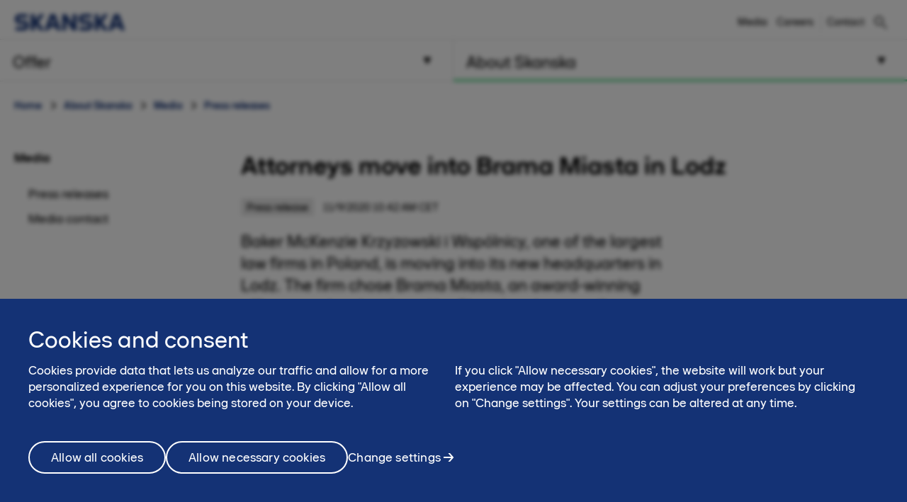

--- FILE ---
content_type: text/html; charset=utf-8
request_url: https://www.skanska.pl/en-us/about-skanska/media/press-releases/248620/Attorneys-move-into-Brama-Miasta-in-Lodz
body_size: 11242
content:

<!DOCTYPE html>
<html lang="en-US" data-page-generated="2026-01-21T10:25:54">
<head>

<!-- OneTrust Cookies Consent Notice start for www.skanska.pl -->
<script type="text/javascript">
function OptanonWrapper() {
    setTimeout(function () {
        if (window.location.href.indexOf('/polityka-prywatnoci') !== -1 || window.location.href.indexOf('/terms-of-use') !== -1) {
            document.getElementById('onetrust-consent-sdk').style.display = 'none';
            document.getElementById('onetrust-pc-sdk').style.display = 'none';
            var darkFilters = document.getElementsByClassName('onetrust-pc-dark-filter');
            if (darkFilters && darkFilters.length) {
                for (i = 0; i < darkFilters.length; i++) {
                    darkFilters[i].style.display = 'none';
                }
            }
        }

        var privacyLinks = document.getElementsByClassName('privacy-notice-link');
        if (privacyLinks && privacyLinks.length) {
            privacyLinks[0].target = '';
        }
    }, 0);

    cookieListOneTrust.init();
}
</script>
<!-- OneTrust Cookies Consent Notice end for www.skanska.pl -->
<meta charset="utf-8">

    <meta name="google-site-verification" content="YyzvvRiWu8guI48H2hiwmhl3-w2QS_AfzKvn3lSgXH4">

    <meta name="facebook-domain-verification" content="80canmk8mqvfrtfyrakzmr1h1fpprc">

<meta name="viewport" content="width=device-width, initial-scale=1.0">



<title>Attorneys move into Brama Miasta in Lodz | www.skanska.pl</title>

 

    <link rel="canonical" href="/en-us/about-skanska/media/press-releases/248620/Attorneys-move-into-Brama-Miasta-in-Lodz">

<meta name="format-detection" content="telephone=no">

<meta name="description" content="Baker McKenzie Krzyzowski i Wsp&oacute;lnicy, one of the largest law firms in Poland, is moving into its new headquarters in Lodz. The firm chose Brama Miasta, an award-winning office complex developed by...">
<meta property="og:description" content="Baker McKenzie Krzyzowski i Wsp&oacute;lnicy, one of the largest law firms in Poland, is moving into its new headquarters in Lodz. The firm chose Brama Miasta, an award-winning office complex developed by...">
<meta name="twitter:description" content="Baker McKenzie Krzyzowski i Wsp&oacute;lnicy, one of the largest law firms in Poland, is moving into its new headquarters in Lodz. The firm chose Brama Miasta, an award-winning office complex developed by...">

<meta property="og:title" content="Attorneys move into Brama Miasta in Lodz | www.skanska.pl">
<meta name="twitter:title" content="Attorneys move into Brama Miasta in Lodz | www.skanska.pl">
<meta property="og:site_name" content="www.skanska.pl">


    <meta property="og:url" content="/en-us/about-skanska/media/press-releases/248620/Attorneys-move-into-Brama-Miasta-in-Lodz">
<meta property="og:type" content="website">

    <meta name="twitter:card" content="summary">

    <meta property="fb:app_id" content="2149551031935687" />

    <meta property="og:image" content="https://www.skanska.pl/4ab8ef/globalassets/externalcontent2/news/attorneys-move-into-brama-miasta-in-lodz/f8e3d499-6006-4f38-92da-bbec2be002ee.1.jpg?w=1200&h=630&mode=crop">
        <meta property="og:image:width" content="1200" />
        <meta property="og:image:height" content="630" />
    <meta name="twitter:image" content="https://www.skanska.pl/4ab8ef/globalassets/externalcontent2/news/attorneys-move-into-brama-miasta-in-lodz/f8e3d499-6006-4f38-92da-bbec2be002ee.1.jpg?w=1200&h=600&mode=crop">


<link rel="apple-touch-icon" href="/favicon.svg">

<link rel="icon" type="image/svg+xml" sizes="any" href="/favicon.svg">
<link rel="alternate icon" href="/favicon.ico">
<link rel="mask-icon" href="/favicon.svg">


    
    <script>
        (function (w, d, s, l, i) {
                w[l] = w[l] || []; w[l].push({
                    'gtm.start':
                new Date().getTime(), event: 'gtm.js'
            }); var f = d.getElementsByTagName(s)[0],
            j = d.createElement(s), dl = l != 'dataLayer' ? '&l=' + l : ''; j.async = true; j.src =
            '//www.googletagmanager.com/gtm.js?id=' + i + dl; f.parentNode.insertBefore(j, f);
        })(window, document, 'script', 'dataLayer', 'GTM-K7FL955');</script>




<link href="/bundles/css/global.css?v=UYMXyY00I9eeXypoGY4BqmQMSTC_4OMbhhyGvU4e03Q1" rel="stylesheet"/>


<link href="/bundles/css/less-national-blue.css?v=JlNjBWJCA3vmkg6wkOMvJ9poTTYSpTJAnFhHSKt8Jm01" rel="stylesheet"/>




<script type="text/javascript">var appInsights=window.appInsights||function(config){function t(config){i[config]=function(){var t=arguments;i.queue.push(function(){i[config].apply(i,t)})}}var i={config:config},u=document,e=window,o="script",s="AuthenticatedUserContext",h="start",c="stop",l="Track",a=l+"Event",v=l+"Page",r,f;setTimeout(function(){var t=u.createElement(o);t.src=config.url||"https://js.monitor.azure.com/scripts/a/ai.0.js";u.getElementsByTagName(o)[0].parentNode.appendChild(t)});try{i.cookie=u.cookie}catch(y){}for(i.queue=[],r=["Event","Exception","Metric","PageView","Trace","Dependency"];r.length;)t("track"+r.pop());return t("set"+s),t("clear"+s),t(h+a),t(c+a),t(h+v),t(c+v),t("flush"),config.disableExceptionTracking||(r="onerror",t("_"+r),f=e[r],e[r]=function(config,t,u,e,o){var s=f&&f(config,t,u,e,o);return s!==!0&&i["_"+r](config,t,u,e,o),s}),i}({instrumentationKey:"dfafba7f-a959-4632-b71c-8cb450c139d9",sdkExtension:"a"});window.appInsights=appInsights;appInsights.queue&&appInsights.queue.length===0&&appInsights.trackPageView();</script></head>
<body class="national NewsArticleContainerPageTypeModel " data-gck="-8584326208016280420" data-isineditmode="False" data-language="en-US" data-user-login="False">
    
    <noscript>
        <iframe src="//www.googletagmanager.com/ns.html?id=GTM-K7FL955" height="0" width="0" style="display:none;visibility:hidden"></iframe>
    </noscript>



    
<div id="react-el_alert-dialog"
     data-ytbuttonnewtab="Open in a new tab"
     data-ytbuttoncookies="Adjust cookie settings"
     data-ytbuttonclose="Close"
     data-ytbody="In order to access and view this YouTube video, we kindly request your consent to accept our website&#39;s cookies. Alternatively, you may opt to view the content directly on the official YouTube website."
     data-yttitle="Watch YouTube Video"
></div>

<div id="react-el_image-enlarger-dialog"></div>
    <div class="skip-link">
        <a href="#MainContentArea" class="btn">Skip to content</a>
    </div>

    

<header class="header-national">

    <div class="header-top-container">
        <div class="container">
            <a href="/en-us/" class="logo-nnw">
                <img  src="/4ae4c0/globalassets/common-items/skanska_logotype_posblue.svg" alt="" />
            </a>

            <button class="menu-button nav-button hidden-sm hidden-md hidden-lg pull-right hidden-print">
                    <span class="sr-only">Menu</span>
                <span class="bars"><span class="bar"></span><span class="bar"></span><span class="bar"></span></span>
            </button>

                <a href="/en-us/search/" class="menu-button hidden-sm hidden-md hidden-lg pull-right hidden-print" title="Search"><span class="sa sa-search" aria-hidden="true"></span></a>

            <div class="right-menu">
              <ul class="pull-right list-inline navigation functions-menu hidden-print">
                    <li class="header-links">
                      <a href="/en-us/about-skanska/media/">Media</a>
                    </li>
                    <li class="header-links-last">
                      <a href="/en-us/about-skanska/kariera2/">Careers</a>
                    </li>

                  <li class="text-left">
                    <a href="/en-us/about-skanska/contact/" style="display: flex" title="Contact"  >

                        <span class="sr-only">Contact</span><span>Contact</span>
                    </a>
                  </li>

              </ul>

                <div class="quicksearch hidden-xs">
<form action="/en-us/search/" method="get">                        <div class="quicksearch-container">
                            <div class="quicksearch-form-elements">
                                <input type="search" name="searchQuery" placeholder="Search skanska.pl" tabindex="-1" autocomplete="Find" data-autocomplete="Find">
                                <button type="submit" value="" class="btn btn-quicksearch btn-no-margin btn-primary" tabindex="-1">Search</button>
                            </div>

                            <button type="button" title="Search" class="open-quicksearch">
                              <span class="open">
                                <svg xmlns="http://www.w3.org/2000/svg" width="24" height="24" viewBox="0 0 24 24"><path d="M12 11.293l10.293-10.293.707.707-10.293 10.293 10.293 10.293-.707.707-10.293-10.293-10.293 10.293-.707-.707 10.293-10.293-10.293-10.293.707-.707 10.293 10.293z" /></svg>

                              </span>
                              <span class="closed">
                                
                                <svg width="24" height="24" viewBox="0 0 32 32" fill="none" xmlns="http://www.w3.org/2000/svg" style="max-width: 100%; max-height: 100%;">
                                  <path d="M12.5 21C7.813 21 4 17.1865 4 12.5C4 7.813 7.813 4 12.5 4C17.1865 4 21 7.813 21 12.5C21 17.1865 17.1865 21 12.5 21ZM12.5 6C8.916 6 6 8.916 6 12.5C6 16.084 8.916 19 12.5 19C16.084 19 19 16.084 19 12.5C19 8.916 16.084 6 12.5 6Z" fill="black" />
                                  <path d="M20.7068 19.293L19.2927 20.7071L26.2927 27.707L27.7067 26.293L20.7068 19.293Z" fill="black" />
                                </svg>

                              </span>
                            </button>
                        </div>
                        <div id="quicksearch-autocomplete" class="clearfix"></div>
</form>                </div>
            </div>
        </div>
    </div>



<div class="navigation-top-area clearfix hidden-print">
            <div class="entrance-holder">


                <nav class="entrance ">
                    <a href="#" tabindex="0" aria-expanded="false" aria-controls="menu-entrance-id-34268" class="clearfix text-left menu-link  " data-target="entrance-id-34268" data-name="/en-us/offer/">
                        <div class="link-container">
                            <span class="entrance-heading ">
                                    <span class="sr-only">Menu </span>
                                <span class="heading-text">Offer</span>
                            </span>
                                <span class="entrance-sub hidden-xs hidden-sm ">What we do – our offer</span>

                                <svg version="1.1" xmlns="http://www.w3.org/2000/svg" xmlns:xlink="http://www.w3.org/1999/xlink" x="0px" y="0px" width="10px" height="11px" viewBox="0 0 10 11" enable-background="new 0 0 10 11" xml:space="preserve" class="toggler-plus toggle-main-menu">
    <g id="MENU" fill-rule="evenodd" transform="rotate(90,5,5.5)">
    <g transform="translate(-178,-28)" id="g14">
    <g id="g12">
    <g id="g10">
    <g transform="translate(50,18)" id="g8">
    <polygon points="128.53246,20.5 137.5,15.5 128.5,10.5 " id="polygon6" />
                        </g>
                    </g>
                </g>
            </g>
        </g>
    </svg>
    <svg version="1.0" xmlns="http://www.w3.org/2000/svg" width="11.000000pt" height="10.000000pt" viewBox="0 0 11.000000 10.000000" preserveAspectRatio="xMidYMid meet" class="toggler-minus toggle-main-menu">
        <g transform="translate(0.000000,10.000000) scale(0.100000,-0.100000)" fill="#000000" stroke="none">
            <path d="M30 50 l-20 -40 45 0 45 0 -20 40 c-11 22 -22 40 -25 40 -3 0 -14 -18 -25 -40z" />
        </g>
    </svg>

                        </div>
                    </a>

                    <div class="menu menu-entrance-id-34268 menu-index-1" id="menu-entrance-id-34268" aria-hidden="true" data-bottom-area-id="menu-entrance-id-34268"
                         data-adjust-height="false">

                        <div class="container menu-cols">
                            <div class="row">

                                            <div class="col-xs-12 col-md-6">
                                                    <div class=" menu-section">
                                                        <h4 class="menu-title  ">
                                                            <a class=" " href="/en-us/offer/offices/"
                                                               
                                                               >
                                                                    <span class="sr-only">Menu</span>
                                                                Offices
                                                            </a>
                                                        </h4>
                                                    </div>
                                            </div>
                                            <div class="col-xs-12 col-md-6">
                                                    <div class=" menu-section">
                                                        <h4 class="menu-title  ">
                                                            <a class=" " href="/en-us/offer/projects/"
                                                               
                                                               >
                                                                    <span class="sr-only">Menu</span>
                                                                Our projects
                                                            </a>
                                                        </h4>
                                                    </div>
                                            </div>

                            </div>
                        </div>
                    </div>
                </nav>
            </div>
            <div class="entrance-holder">


                <nav class="entrance ">
                    <a href="#" tabindex="0" aria-expanded="false" aria-controls="menu-entrance-id-34361" class="clearfix text-left menu-link active " data-target="entrance-id-34361" data-name="/en-us/about-skanska/">
                        <div class="link-container">
                            <span class="entrance-heading ">
                                    <span class="sr-only">Menu </span>
                                <span class="heading-text">About Skanska</span>
                            </span>
                                <span class="entrance-sub hidden-xs hidden-sm ">Who we are - company and culture</span>

                                <svg version="1.1" xmlns="http://www.w3.org/2000/svg" xmlns:xlink="http://www.w3.org/1999/xlink" x="0px" y="0px" width="10px" height="11px" viewBox="0 0 10 11" enable-background="new 0 0 10 11" xml:space="preserve" class="toggler-plus toggle-main-menu">
    <g id="MENU" fill-rule="evenodd" transform="rotate(90,5,5.5)">
    <g transform="translate(-178,-28)" id="g14">
    <g id="g12">
    <g id="g10">
    <g transform="translate(50,18)" id="g8">
    <polygon points="128.53246,20.5 137.5,15.5 128.5,10.5 " id="polygon6" />
                        </g>
                    </g>
                </g>
            </g>
        </g>
    </svg>
    <svg version="1.0" xmlns="http://www.w3.org/2000/svg" width="11.000000pt" height="10.000000pt" viewBox="0 0 11.000000 10.000000" preserveAspectRatio="xMidYMid meet" class="toggler-minus toggle-main-menu">
        <g transform="translate(0.000000,10.000000) scale(0.100000,-0.100000)" fill="#000000" stroke="none">
            <path d="M30 50 l-20 -40 45 0 45 0 -20 40 c-11 22 -22 40 -25 40 -3 0 -14 -18 -25 -40z" />
        </g>
    </svg>

                        </div>
                    </a>

                    <div class="menu menu-entrance-id-34361 menu-index-2" id="menu-entrance-id-34361" aria-hidden="true" data-bottom-area-id="menu-entrance-id-34361"
                         data-adjust-height="false">

                        <div class="container menu-cols">
                            <div class="row">

                                            <div class="col-xs-12 col-md-6">
                                                    <div class=" menu-section">
                                                        <h4 class="menu-title has-children ">
                                                            <a class=" " href="/en-us/about-skanska/about-us/"
                                                               
                                                               >
                                                                    <span class="sr-only">Menu</span>
                                                                About Us
                                                            </a>
                                                                <span class="toggler visible-xs visible-sm " data-toggle-target="target-174472">
                                                                        <img src="/Static/img/Arrow_Main_Menu.svg" class="toggler-plus hidden-xs hidden-sm " />
    <img src="/Static/img/Arrow_Main_Menu_down.svg" class="toggler-minus hidden-xs hidden-sm " />
    <svg version="1.1" id="Layer_1" xmlns="http://www.w3.org/2000/svg" xmlns:xlink="http://www.w3.org/1999/xlink" x="0px" y="0px" width="10px" height="11px" viewBox="0 0 10 11" enable-background="new 0 0 10 11" xml:space="preserve" class="toggler-plus hidden-md hidden-lg">
    <g id="MENU" fill-rule="evenodd">
    <g transform="translate(-178.000000, -28.000000)">
    <g>
    <g>
    <g transform="translate(50.000000, 18.000000)">
    <polygon points="128.5 10.5 128.532459 20.5 137.5 15.5"></polygon>
                        </g>
                    </g>
                </g>
            </g>
        </g>
    </svg>
    <svg version="1.1" id="Layer_1" xmlns="http://www.w3.org/2000/svg" xmlns:xlink="http://www.w3.org/1999/xlink" x="0px" y="0px" width="10px" height="11px" viewBox="0 0 10 11" enable-background="new 0 0 10 11" xml:space="preserve" class="toggler-minus hidden-md hidden-lg">
    <g id="MENU" fill-rule="evenodd" transform="rotate(90,5,5.5)">
    <g transform="translate(-178,-28)" id="g14">
    <g id="g12">
    <g id="g10">
    <g transform="translate(50,18)" id="g8">
    <polygon points="128.53246,20.5 137.5,15.5 128.5,10.5 " id="polygon6" />
                        </g>
                    </g>
                </g>
            </g>
        </g>
    </svg>

                                                                </span>
                                                        </h4>
                                                            <ul class=" list-unstyled level-3 " id="target-174472">
                                                                        <li class="    no-show clear-selected">
            <a href="/en-us/about-skanska/about-us/our-history/"  >Our history</a>

        </li>
        <li class="    no-show clear-selected">
            <a href="/en-us/about-skanska/about-us/our-organization/"  >Our Organization</a>

        </li>
        <li class="    no-show clear-selected">
            <a href="/en-us/about-skanska/about-us/najwazniejsze-nagrody-wlasciwa-strona2/"  >Our awards</a>

        </li>
        <li class="    no-show clear-selected">
            <a href="/en-us/about-skanska/about-us/our-values/"  >Our values</a>

        </li>
        <li class="    no-show clear-selected">
            <a href="/en-us/about-skanska/about-us/corporate-governance/"  >Corporate Governance</a>

        </li>

                                                            </ul>
                                                    </div>
                                                    <div class=" menu-section">
                                                        <h4 class="menu-title has-children ">
                                                            <a class=" " href="/en-us/about-skanska/swiat-pelen-mozliwosci2/"
                                                               
                                                               >
                                                                    <span class="sr-only">Menu</span>
                                                                A world of opportunities(2)
                                                            </a>
                                                                <span class="toggler visible-xs visible-sm " data-toggle-target="target-216239">
                                                                        <img src="/Static/img/Arrow_Main_Menu.svg" class="toggler-plus hidden-xs hidden-sm " />
    <img src="/Static/img/Arrow_Main_Menu_down.svg" class="toggler-minus hidden-xs hidden-sm " />
    <svg version="1.1" id="Layer_1" xmlns="http://www.w3.org/2000/svg" xmlns:xlink="http://www.w3.org/1999/xlink" x="0px" y="0px" width="10px" height="11px" viewBox="0 0 10 11" enable-background="new 0 0 10 11" xml:space="preserve" class="toggler-plus hidden-md hidden-lg">
    <g id="MENU" fill-rule="evenodd">
    <g transform="translate(-178.000000, -28.000000)">
    <g>
    <g>
    <g transform="translate(50.000000, 18.000000)">
    <polygon points="128.5 10.5 128.532459 20.5 137.5 15.5"></polygon>
                        </g>
                    </g>
                </g>
            </g>
        </g>
    </svg>
    <svg version="1.1" id="Layer_1" xmlns="http://www.w3.org/2000/svg" xmlns:xlink="http://www.w3.org/1999/xlink" x="0px" y="0px" width="10px" height="11px" viewBox="0 0 10 11" enable-background="new 0 0 10 11" xml:space="preserve" class="toggler-minus hidden-md hidden-lg">
    <g id="MENU" fill-rule="evenodd" transform="rotate(90,5,5.5)">
    <g transform="translate(-178,-28)" id="g14">
    <g id="g12">
    <g id="g10">
    <g transform="translate(50,18)" id="g8">
    <polygon points="128.53246,20.5 137.5,15.5 128.5,10.5 " id="polygon6" />
                        </g>
                    </g>
                </g>
            </g>
        </g>
    </svg>

                                                                </span>
                                                        </h4>
                                                            <ul class=" list-unstyled level-3 " id="target-216239">
                                                                        <li class="     clear-selected">
            <a href="/en-us/about-skanska/swiat-pelen-mozliwosci2/high5ive2/"  >High5ive</a>

        </li>

                                                            </ul>
                                                    </div>
                                                    <div class=" menu-section">
                                                        <h4 class="menu-title has-children ">
                                                            <a class=" " href="/en-us/about-skanska/sustainability-and-esg/"
                                                               
                                                               >
                                                                    <span class="sr-only">Menu</span>
                                                                Sustainability and ESG
                                                            </a>
                                                                <span class="toggler visible-xs visible-sm " data-toggle-target="target-172576">
                                                                        <img src="/Static/img/Arrow_Main_Menu.svg" class="toggler-plus hidden-xs hidden-sm " />
    <img src="/Static/img/Arrow_Main_Menu_down.svg" class="toggler-minus hidden-xs hidden-sm " />
    <svg version="1.1" id="Layer_1" xmlns="http://www.w3.org/2000/svg" xmlns:xlink="http://www.w3.org/1999/xlink" x="0px" y="0px" width="10px" height="11px" viewBox="0 0 10 11" enable-background="new 0 0 10 11" xml:space="preserve" class="toggler-plus hidden-md hidden-lg">
    <g id="MENU" fill-rule="evenodd">
    <g transform="translate(-178.000000, -28.000000)">
    <g>
    <g>
    <g transform="translate(50.000000, 18.000000)">
    <polygon points="128.5 10.5 128.532459 20.5 137.5 15.5"></polygon>
                        </g>
                    </g>
                </g>
            </g>
        </g>
    </svg>
    <svg version="1.1" id="Layer_1" xmlns="http://www.w3.org/2000/svg" xmlns:xlink="http://www.w3.org/1999/xlink" x="0px" y="0px" width="10px" height="11px" viewBox="0 0 10 11" enable-background="new 0 0 10 11" xml:space="preserve" class="toggler-minus hidden-md hidden-lg">
    <g id="MENU" fill-rule="evenodd" transform="rotate(90,5,5.5)">
    <g transform="translate(-178,-28)" id="g14">
    <g id="g12">
    <g id="g10">
    <g transform="translate(50,18)" id="g8">
    <polygon points="128.53246,20.5 137.5,15.5 128.5,10.5 " id="polygon6" />
                        </g>
                    </g>
                </g>
            </g>
        </g>
    </svg>

                                                                </span>
                                                        </h4>
                                                            <ul class=" list-unstyled level-3 " id="target-172576">
                                                                        <li class="     clear-selected">
            <a href="/en-us/about-skanska/sustainability-and-esg/ESG-we-call-it-sustainability/"  >ESG, we call it sustainability</a>

        </li>
        <li class="     clear-selected">
            <a href="/en-us/about-skanska/sustainability-and-esg/sustainable-impact-areas/"  >Our sustainable impact areas</a>

        </li>
        <li class="     clear-selected">
            <a href="/en-us/about-skanska/sustainability-and-esg/certifications/"  >Certifications</a>

        </li>
        <li class="     clear-selected">
            <a href="/en-us/about-skanska/sustainability-and-esg/healt-and-safety-at-skanska/"  >Health &amp; Safety at Skanska</a>

        </li>
        <li class="     clear-selected">
            <a href="/en-us/about-skanska/sustainability-and-esg/ethics/"  >Ethics</a>

        </li>
        <li class="     clear-selected">
            <a href="/en-us/about-skanska/sustainability-and-esg/chcemy-byc-dobrym-sasiadem/"  >We want to be a good neighbor</a>

        </li>
        <li class="     clear-selected">
            <a href="/en-us/about-skanska/sustainability-and-esg/Diversity-and-Inclusion/"  >Diversity &amp; Inclusion</a>

        </li>
        <li class="     clear-selected">
            <a href="/en-us/about-skanska/sustainability-and-esg/technical-research-innovations/"  >Technical Research &amp; Innovations</a>

        </li>

                                                            </ul>
                                                    </div>
                                            </div>
                                            <div class="col-xs-12 col-md-6">
                                                    <div class=" menu-section">
                                                        <h4 class="menu-title has-children ">
                                                            <a class=" selected" href="/en-us/about-skanska/media/"
                                                               
                                                               >
                                                                    <span class="sr-only">Menu</span>
                                                                Media
                                                            </a>
                                                                <span class="toggler visible-xs visible-sm open" data-toggle-target="target-42053">
                                                                        <img src="/Static/img/Arrow_Main_Menu.svg" class="toggler-plus hidden-xs hidden-sm " />
    <img src="/Static/img/Arrow_Main_Menu_down.svg" class="toggler-minus hidden-xs hidden-sm " />
    <svg version="1.1" id="Layer_1" xmlns="http://www.w3.org/2000/svg" xmlns:xlink="http://www.w3.org/1999/xlink" x="0px" y="0px" width="10px" height="11px" viewBox="0 0 10 11" enable-background="new 0 0 10 11" xml:space="preserve" class="toggler-plus hidden-md hidden-lg">
    <g id="MENU" fill-rule="evenodd">
    <g transform="translate(-178.000000, -28.000000)">
    <g>
    <g>
    <g transform="translate(50.000000, 18.000000)">
    <polygon points="128.5 10.5 128.532459 20.5 137.5 15.5"></polygon>
                        </g>
                    </g>
                </g>
            </g>
        </g>
    </svg>
    <svg version="1.1" id="Layer_1" xmlns="http://www.w3.org/2000/svg" xmlns:xlink="http://www.w3.org/1999/xlink" x="0px" y="0px" width="10px" height="11px" viewBox="0 0 10 11" enable-background="new 0 0 10 11" xml:space="preserve" class="toggler-minus hidden-md hidden-lg">
    <g id="MENU" fill-rule="evenodd" transform="rotate(90,5,5.5)">
    <g transform="translate(-178,-28)" id="g14">
    <g id="g12">
    <g id="g10">
    <g transform="translate(50,18)" id="g8">
    <polygon points="128.53246,20.5 137.5,15.5 128.5,10.5 " id="polygon6" />
                        </g>
                    </g>
                </g>
            </g>
        </g>
    </svg>

                                                                </span>
                                                        </h4>
                                                            <ul class="selected list-unstyled level-3 " id="target-42053">
                                                                        <li class=" selected    clear-selected">
            <a href="/en-us/about-skanska/media/press-releases/"  >Press releases</a>

        </li>
        <li class="    no-show clear-selected">
            <a href="/en-us/about-skanska/media/Media-contact/"  >Media contact</a>

        </li>

                                                            </ul>
                                                    </div>
                                                    <div class=" menu-section">
                                                        <h4 class="menu-title has-children ">
                                                            <a class=" " href="/en-us/about-skanska/contact/"
                                                               
                                                               >
                                                                    <span class="sr-only">Menu</span>
                                                                Contact
                                                            </a>
                                                                <span class="toggler visible-xs visible-sm " data-toggle-target="target-34885">
                                                                        <img src="/Static/img/Arrow_Main_Menu.svg" class="toggler-plus hidden-xs hidden-sm " />
    <img src="/Static/img/Arrow_Main_Menu_down.svg" class="toggler-minus hidden-xs hidden-sm " />
    <svg version="1.1" id="Layer_1" xmlns="http://www.w3.org/2000/svg" xmlns:xlink="http://www.w3.org/1999/xlink" x="0px" y="0px" width="10px" height="11px" viewBox="0 0 10 11" enable-background="new 0 0 10 11" xml:space="preserve" class="toggler-plus hidden-md hidden-lg">
    <g id="MENU" fill-rule="evenodd">
    <g transform="translate(-178.000000, -28.000000)">
    <g>
    <g>
    <g transform="translate(50.000000, 18.000000)">
    <polygon points="128.5 10.5 128.532459 20.5 137.5 15.5"></polygon>
                        </g>
                    </g>
                </g>
            </g>
        </g>
    </svg>
    <svg version="1.1" id="Layer_1" xmlns="http://www.w3.org/2000/svg" xmlns:xlink="http://www.w3.org/1999/xlink" x="0px" y="0px" width="10px" height="11px" viewBox="0 0 10 11" enable-background="new 0 0 10 11" xml:space="preserve" class="toggler-minus hidden-md hidden-lg">
    <g id="MENU" fill-rule="evenodd" transform="rotate(90,5,5.5)">
    <g transform="translate(-178,-28)" id="g14">
    <g id="g12">
    <g id="g10">
    <g transform="translate(50,18)" id="g8">
    <polygon points="128.53246,20.5 137.5,15.5 128.5,10.5 " id="polygon6" />
                        </g>
                    </g>
                </g>
            </g>
        </g>
    </svg>

                                                                </span>
                                                        </h4>
                                                            <ul class=" list-unstyled level-3 " id="target-34885">
                                                                        <li class="    no-show clear-selected">
            <a href="/en-us/about-skanska/contact/need-a-contractor/"  >Need an investment contractor?</a>

        </li>

                                                            </ul>
                                                    </div>
                                            </div>

                            </div>
                        </div>
                    </div>
                </nav>
            </div>
</div>





</header>


    <a class="back-to-top-link hidden-print" href="#" title="Back to top">
        <span class="arrow">c</span>
    </a>

    


<div class="container">
    


<div class="breadcrumbs">
    <ul class="list-inline">
        <li>
            <a href="/en-us/">Home</a>            
        </li>
                        <li><a href="/en-us/?menu=34361"  
                        >About Skanska</a></li>
                <li><a href="/en-us/about-skanska/media/"   >Media</a></li>
                <li><a href="/en-us/about-skanska/media/press-releases/"   >Press releases</a></li>

    </ul>
</div>





    <div class="row">
        <div class="col-xs-12 col-sm-4 col-md-3 hidden-print hidden-sm hidden-xs">
            
<nav class="submenu">
        <h2>
            <a href="/en-us/about-skanska/media/" title="Media" 
                >Media</a>
        </h2>
        <ul class="list-unstyled toggleable">
                <li>
        <a href="/en-us/about-skanska/media/press-releases/"   >

            Press releases
        </a>

    </li>
    <li>
        <a href="/en-us/about-skanska/media/Media-contact/"   >

            Media contact
        </a>

    </li>

        </ul>
</nav>




        </div>
        <div class="col-xs-12 col-sm-12 col-md-9 full-width-print"  id="MainContentArea">
            


    <div class="row">
        <div class="col-sm-10 col-xs-12">
            <h1>Attorneys move into Brama Miasta in Lodz</h1>
        </div>
    </div>








            <div class="row">
                <div class="col-xs-12 col-sm-12 col-md-8 main-column">
                    

    <div class="press-release-page">
        <div class="press-release-info">
            <span class="type">Press release</span>
            <span class="date">11/9/2020 10:42 AM CET</span>
        </div>

            <div class="intro">
                Baker McKenzie Krzyzowski i Wsp&oacute;lnicy, one of the largest law firms in Poland, is moving into its new headquarters in Lodz. The firm chose Brama Miasta, an award-winning office complex developed by Skanska where it will operate on over 500 sqm of modern space. The law firm will move into Brama Miasta next March.
            </div>

                <div class="listing-image image-holder image--landscape image--newsarticle">
                    <img src="/4ab8ef/globalassets/externalcontent2/news/attorneys-move-into-brama-miasta-in-lodz/f8e3d499-6006-4f38-92da-bbec2be002ee.1.jpg?height=400&width=825&mode=crop&scale=both" title="Brama Miasta" alt="Brama Miasta" onerror="javascript: console.log('<%= firstImage.Url %>' + 'The image has failed to load');" />
                    <button class="js--image-enlarger-button image-enlarger hidden-xs"
                            data-src="/4ab8ef/globalassets/externalcontent2/news/attorneys-move-into-brama-miasta-in-lodz/f8e3d499-6006-4f38-92da-bbec2be002ee.1.jpg"
                            data-alt="Brama Miasta"
                            data-title="Brama Miasta">
                    </button>
                </div>

        <p>Baker McKenzie is one of the largest and most popular international law firms. For ten years now it has been recognized as the strongest legal brand in the world, according to the Acritas' Global Elite Law Firm Brand Index.</p>
<p>The Baker McKenzie office opened in Lodz in 2016. Starting March 2021, Lodz attorneys will be practicing in a new location. The company has leased over 500 sqm of office space from Skanska.</p>
<p>&ndash; Expending our Lodz office is part of our strategy, which we have been successfully implementing since 2015. We started with a few attorneys, and now we have nearly thirty people in our team in Lodz. Our choice of Brama Miasta, one of the most prestigious office complexes in the city, proves how important we consider our presence in Lodz &ndash; says Piotr Rawski, Managing Partner at Baker McKenzie.</p>
<p>&ndash; We are convinced that choosing Brama Miasta will help Baker McKenzie strengthen its image as a dynamic, innovative and trend-setting company and that our office building will be appreciated by both the attorneys themselves and their clients &ndash; says Małgorzata Wojtoń, Leasing Manager at Skanska office unit. &ndash; One of the strengths of Brama Miasta is the high quality of architecture, which goes hand in hand with the international reputation of Baker McKenzie.</p>
<p>Brama Miasta consists of two buildings with nearly 42,000 sqm of office space, as well as well-thought-out urban space, which includes a wooden amphitheater. The complex is a multi-functional zone open to all residents. It has become a permanent part of the Lodz landscape and is a landmark of the New Center of Lodz.</p>
<p>Brama Miasta provides not just offices, but also art and amazing views. In the lift halls there are comic-book motifs referring to Lodz and presenting the city through interesting cartoons. The last, thirteenth floor of the buildings offers a panoramic view of the entire city.</p>
<p>The office building has won many awards in prestigious architectural competitions, including ICONIC AWARDS 2020, organized by the German Design Council, one of the most important institutions in the world in the field of design and architecture expertise, as well as the Property Design Awards 2020. The project also won the Pearls of Lodz competition, which is awarded by Lodz residents themselves.</p>

            <div class="download">
                <ul class="downloads-list">
                            <li>
                                <a href="https://services.files.skanska.com/file/download/c366d009-73bc-43a0-b005-b55b1013a102.1" target="_blank" class="jpg">Brama Miasta</a>
                            </li>
                                                <li>
                                <a href="https://services.files.skanska.com/file/download/f8e3d499-6006-4f38-92da-bbec2be002ee.1" target="_blank" class="image">Brama Miasta</a>
                            </li>
                </ul>
            </div>


    </div>                    









                    
                </div>
                <aside class="col-xs-12 col-sm-12 col-md-4 right-column">

                    


                </aside>
            </div>







    <span class="last-updated hidden-print ">Last updated: <span class="last-updated-date">8/22/2017</span></span>

        </div>
    </div>

</div>





<footer>


    <div class="footer-middle hidden-print">
        <div class="container">
            <div class="row">
                <div class="col-xxs-12 col-xs-12 col-sm-12 col-md-12 col-lg-12 footer-second-row">
                    <div class="row clearfixer"><div class="col-xxs-12 col-xs-6 col-sm-6 col-md-3 col-lg-3 valuablelinksblocktypemodel    block">    <h2 >About Skanska</h2> 


    <ul>
            <li>
                <a href="/en-us/about-skanska/about-us/" title="About us">About us</a>
            </li>
            <li>
                <a href="~/link/07e9776960724623a5d6221b6a343807.aspx" title="Careers">Careers</a>
            </li>
            <li>
                <a href="/en-us/about-skanska/media/" title="Media">Media</a>
            </li>
            <li>
                <a href="/en-us/offer/offices_old/" rel="nofollow" title="Offices">Offices</a>
            </li>
            <li>
                <a href="/en-us/offer/projects/" title="Our projects">Our projects</a>
            </li>
    </ul>

</div><div class="col-xxs-12 col-xs-6 col-sm-6 col-md-3 col-lg-3 valuablelinksblocktypemodel    block">    <h2 >Contact us</h2> 

    <div class="block-text text-content" ><p><strong>aleja &bdquo;Solidarności&rdquo; 173<br />00-877 Warsaw</strong><strong><strong>&nbsp;</strong></strong></p></div>

    <ul>
            <li>
                <a href="tel:+48 22 561 30 00">+48 22 561 30 00</a>
            </li>
            <li>
                <a href="tel:+48 22 653 84 00">+48 22 653 84 00</a>
            </li>
            <li>
                <a href="/en-us/about-skanska/contact/">Contact us</a>
            </li>
            <li>
                <a href="https://goo.gl/maps/agpH1RQJd7q" target="_blank" title="View map in Google maps">View map</a>
            </li>
    </ul>

</div><div class="col-xxs-12 col-xs-6 col-sm-6 col-md-3 col-lg-3 valuablelinksblocktypemodel    block">    <h2 >About Skanska Group</h2> 

    <div class="block-text text-content" ><p>Skanska is one of the world's leading project development and construction groups.</p></div>

    <ul>
            <li>
                <a href="https://group.skanska.com/projects/" target="_blank">Our projects</a>
            </li>
            <li>
                <a href="https://group.skanska.com/about-us/how-we-work/organization/" target="_blank">Our markets</a>
            </li>
            <li>
                <a href="https://group.skanska.com/investors/skanska-as-an-investment/" target="_blank">Information for investors</a>
            </li>
    </ul>

</div><div class="col-xxs-12 col-xs-6 col-sm-6 col-md-3 col-lg-3 sharetickerblocktypemodel    block"><div id="share-ticker-holder">

        <h2 >Latest share price</h2>
    <div class="row">
        <div class="col-xxs-12 col-xs-12 col-sm-12 col-md-12 col-lg-12 ">
            <div class="share-ticker text-left">
                    <span class="time">1/21/2026 10:11 AM CET</span>
                    <span class="name">SKA B:</span>
                        <span class="currency">SEK</span>
                        <span class="price">266.4</span>
                        <span class=" change change-negative">
                            -0.7%<span class="sa">g</span>
                        </span>
            </div>
        </div>
        <div class="col-xxs-12 col-xs-12 col-sm-12 col-md-12 col-lg-12">
                <div class="block-text" >Skanska AB is listed on the NASDAQ OMX Stockholm and traded under the SKA B symbol. Currently, nearly 85,000 investors have chosen to trust Skanska with their investment capital.</div>
        </div>        
        <div class="col-xxs-12 col-xs-12 col-sm-12 col-md-12 col-lg-12 ">
                <a class="small-size" href="https://group.skanska.com/investors/skanska-share/share-graph/" title="Latest share price" target="_blank">View the share graph on Skanska Group website</a>
        </div>
    </div>
</div></div><div class="col-xxs-12 col-xs-6 col-sm-6 col-md-3 col-lg-3 valuablelinksblocktypemodel    block">    <h2 >Shortcuts</h2> 


    <ul>
            <li>
                <a href="/en-us/about-skanska/contact/" title="Contact">Contact</a>
            </li>
            <li>
                <a href="~/link/7a88d89c51204991a6f179a84a05ba0e.aspx" title="Jobs at Skanska">Jobs at Skanska</a>
            </li>
            <li>
                <a href="~/link/66116fd1254b4e398bb1321c523943b6.aspx" title="Safety">Safety</a>
            </li>
            <li>
                <a href="/en-us/about-skanska/media/press-releases/" title="Press releases">Press releases</a>
            </li>
    </ul>

</div><div class="col-xxs-12 col-xs-6 col-sm-6 col-md-3 col-lg-3 countryselectorblocktypemodel    block"><div class="country-selector-container">
        <h2 >Change country</h2>


        <div class="country-selector hidden-sm hidden-xs">
            <div class="pop-out">
                <a href="#" title="Change country" class="open-pop-out">
                    <span>Change country:</span>
                        <span class="current-site">Poland</span>
                    <span class="sr-only">Change country</span><span class="sa sa-globe" aria-hidden="true"></span>
                </a>

                <div class="pop-out-container__content">
                    <a href="#" title="Change country" class="open-pop-out">
                        <span>Change country:</span>
                            <span class="current-site">Poland</span>
                        <span class="sa sa-globe pull-right" aria-hidden="true"></span>
                    </a>

                        <ul class="pop-out-menu">
                                <li class="pop-out-menu-item">
                                    <a href="https://www.skanska.cz/">Czech Republic</a>
                                </li>
                                <li class="pop-out-menu-item">
                                    <a href="https://www.skanska.dk/">Denmark</a>
                                </li>
                                <li class="pop-out-menu-item">
                                    <a href="https://www.skanska.fi/">Finland</a>
                                </li>
                                <li class="pop-out-menu-item">
                                    <a href="https://www.skanska.hu/">Hungary</a>
                                </li>
                                <li class="pop-out-menu-item">
                                    <a href="https://www.skanska.no/">Norway</a>
                                </li>
                                <li class="pop-out-menu-item">
                                    <a href="https://www.skanska.ro/">Romania</a>
                                </li>
                                <li class="pop-out-menu-item">
                                    <a href="https://www.skanska.sk/">Slovakia</a>
                                </li>
                                <li class="pop-out-menu-item">
                                    <a href="https://www.skanska.se/">Sweden</a>
                                </li>
                                <li class="pop-out-menu-item">
                                    <a href="https://www.skanska.co.uk/">United Kingdom</a>
                                </li>
                                <li class="pop-out-menu-item">
                                    <a href="https://www.usa.skanska.com/">USA</a>
                                </li>
                                <li class="pop-out-menu-item">
                                    <a href="https://group.skanska.com/">Skanska Group</a>
                                </li>
                        </ul>
                </div>
            </div>
        </div>
        <select class="hidden-md hidden-lg js--dropdown-selector js--country-selector">
            <option value="0">
                Change country :
Poland            </option>

                <option value="https://www.skanska.cz/">
                    Czech Republic
                </option>
                <option value="https://www.skanska.dk/">
                    Denmark
                </option>
                <option value="https://www.skanska.fi/">
                    Finland
                </option>
                <option value="https://www.skanska.hu/">
                    Hungary
                </option>
                <option value="https://www.skanska.no/">
                    Norway
                </option>
                <option value="https://www.skanska.ro/">
                    Romania
                </option>
                <option value="https://www.skanska.sk/">
                    Slovakia
                </option>
                <option value="https://www.skanska.se/">
                    Sweden
                </option>
                <option value="https://www.skanska.co.uk/">
                    United Kingdom
                </option>
                <option value="https://www.usa.skanska.com/">
                    USA
                </option>
                <option value="https://group.skanska.com/">
                    Skanska Group
                </option>
        </select>
</div></div></div>
                </div>
            </div>
        </div>
    </div>
    <div class="footer-bottom">
        <div class="container">
            <div class="row">

                <div class="col-xxs-12 col-xs-12 col-sm-12 col-md-12 col-lg-12 copyright">
                    <div class="small-size">
<p>&copy; 2026 Skanska &nbsp;<a href="/en-us/about-skanska/terms-of-use/">Terms of use</a> &nbsp; <a href="/en-us/sitemap/">Sitemap</a>&nbsp;&nbsp;<a class="ot-sdk-show-settings" href="#">&nbsp;</a><br />Skanska in Poland: Aleja "Solidarności" 173, 00-877 Warsaw</p>                    </div>

                </div>
            </div>
        </div>
    </div>
</footer>

    <div class="modal fade" id="contact-form-modal" tabindex="-1" role="dialog" aria-hidden="true">
        <div id="contact-form-holder"></div>
    </div>

    <div class="background-cover"></div>
    <script>function onContactFromCaptchaActivated () { contactHandler.handleCaptcha(); }</script>
    <script src="https://www.google.com/recaptcha/api.js?render=explicit" async defer></script>

<script type="text/template" id="contact-form-template">
    <div class="modal-dialog modal-lg">
        <div class="modal-content">
            <div class="modal-header">
                <button type="button" class="close" data-dismiss="modal"><span aria-hidden="true">&times;</span><span class="sr-only">Close</span></button>
                <h4 class="modal-title" id="contactModal"><span id="contactname"></span></h4>
            </div>

            <form id="contactform">
                <div class="modal-body">
                    <div>
                        <div>
                            <span style="font-size: 0.8em">*Required</span>
                        </div>
                        <div class="form-group">
                            <label for="name">*Name:</label>
                            <input name="txtName" type="text" class="form-control" id="name" placeholder="Name" data-required-error-message="Name is required">
                        </div>
                        <div class="form-group">
                            <label for="company">Company:</label>
                            <input name="txtCompany" type="text" class="form-control" id="company">
                        </div>
                        <div class="form-group">
                            <label for="email">*Email:</label>
                            <input name="txtEmail" type="email" class="form-control" id="email" placeholder="Email" data-required-error-message="Email is required" data-valid-error-message="">
                        </div>
                        <div class="form-group">
                            <label for="telephone">Telephone:</label>
                            <input name="txtTelephone" type="text" class="form-control" id="telephone">
                        </div>
                        <div class="form-group">
                            <label for="message">Message:</label>
                            <textarea name="txtMessage" class="form-control" rows="6" id="message"></textarea>
                        </div>
                    </div>
                    <input name="__RequestVerificationToken" type="hidden" value="aN0xpeFiIVp8KXNNJJzV11sYqZzzSx8C2Zfe25O0sZvalD9XhOEyffqilKBamqdpHEf6ZGg1096XKOQCy1YhkZt5Q8RbzDg9Xugg4dUG9m41" />
                    <div>
                        <div>
                            <input type="checkbox" name="chkContactByEmail" id="contactByEmail" /><label for="contactByEmail" class="checkbox"><span>Contact by Email</span></label>
                        </div>

                        <div>
                            <input type="checkbox" name="chkContactByPhone" id="contactByPhone" /><label for="contactByPhone" class="checkbox"><span>Contact by Phone</span> <span class="help">(Please supply your phone number)</span></label>
                        </div>


                    </div>

                    <div style="margin-top: 20px;">

                        <input type="hidden" name="hidContactId" id="contactId" />
                        <input type="hidden" name="hidContactBlockId" id="contactBlockId" />
                        <input type="hidden" name="hidContactDetailsPageId" id="contactDetailsPageId" />
                        <input type="hidden" name="contactPageUrl" id="contactPageUrl" value="/en-us/about-skanska/media/press-releases/248620/Attorneys-move-into-Brama-Miasta-in-Lodz" />
                        <input type="hidden" name="contactPageName" id="contactPageName" value="Attorneys move into Brama Miasta in Lodz" />

                            <div class="g-recaptcha" data-sitekey="6LdZ4vUUAAAAAKPvXxMtxpu7Ig6aJFSMfIuKm5G2" data-callback="onContactFromCaptchaActivated" style="margin:20px 0;"></div>
                            <div id="recaptcha-error" class="required-field" style="display: none;">Required</div>
                        <button type="submit" class="btn btn-default">Send</button>
                        <div class="error submit-error" style="display: none;">
                            <p>We are sorry, an error has occurred. Please try again.</p>
                        </div>
                    </div>
                    <div>
                    </div>
                </div>
            </form>

            <div class="modal-body" id="result"></div>

            <div>
                <div class="modal-footer">
                    <button type="button" class="btn btn-default" data-dismiss="modal">Close</button>
                </div>
            </div>
        </div>
    </div>
</script>


<script type="text/template" id="project-search-hit-template">
    <% _.each(searchHits,function(searchHit, index){ %>
    <% var imageDescription = searchHit.SearchImage != null ? searchHit.SearchImage.Description : searchHit.SearchTitle; %>
    <% var imageTitle = searchHit.SearchImage != null ? searchHit.SearchImage.Title : searchHit.SearchTitle; %>
    <% var imageAltText = searchHit.SearchImage?.AltText != null && searchHit.SearchImage?.AltText != "" ? searchHit.SearchImage.AltText : imageDescription %>
    <% var imageUrl = searchHit.SearchImage != null ? searchHit.SearchImage.ImageUrl : fallbackImageUrl %>
    <div class="col-xxs-12 col-xs-6 col-sm-6 col-md-3 col-lg-3  project-hit <%= index == 0 ? ' paging-position' : ''%>">
        <div class="projectblock block">
            <a href="<%= searchHit.SearchHitUrl + searchParameters %>" title="<%= searchHit.SearchTitle%>">
                <div class="image-holder image--landscape">
                    <img src="<%= imageUrl %>?height=260&width=400&mode=crop&scale=both" alt="<%= imageAltText %>" title="<%= imageTitle %>" />
                </div>
                <div class="project-name">
                    <h3 class="block-title">
                        <%= searchHit.SearchTitle%>
                    </h3>
                </div>
                <% if (searchHit.Excerpt != null) { %>
                <p class="excerpt"><%= searchHit.Excerpt%></p>
                <% } %>
            </a>
        </div>
    </div>
    <% }); %>
</script>



<script data-ot-ignore src="/bundles/js/jquery.js?v=9ktsOtIo0upvJP7-7FiXuOoOJe58RLFJ__wIRPL2vGo1"></script>

<script data-ot-ignore src="/bundles/js/jqueryui.js?v=hw6jcrpF2LibSX_LeceAnPEcB9rROmvBBgAybQbkxRw1"></script>

<script data-ot-ignore src="/bundles/js/bootstrap.js?v=nT6a2q247B-3AsYQlURl9DVFIJ54fxXXVHtaJ6ptSgM1"></script>

<script data-ot-ignore src="/bundles/js/common.js?v=gU6dKSn438MYTlcII_tqyneQ2IS4AmBY2hPaTySH_zw1"></script>

<script data-ot-ignore src="/bundles/js/national.js?v=0-I26mSS1-myJvKIThOVv5h0Yxu4JFhH0W1JyL4oSCo1"></script>

<script data-ot-ignore src="/Static/dist/national-group-common/national-group-common-scripts.js?v=aPQrnSh684Xr2d_J7w2B3-n5zS6XykeGdoynx2fGYcY1"></script>

<script data-ot-ignore src="/Static/dist/jobs-module/jobs-scripts.js?v=5MjfRbnTEHsArQjpBC5xjdDu0j0mtYevp2U5vW8CiGU1"></script>


    <script>
        $(document).ready(function () {
            var campaignpoimapblocktypemodel = $(".campaignpoimapblocktypemodel");
            var campaigncdmapblocktypemodel = $(".campaigncdmapblocktypemodel");
            var campaignmapblocktypemodel = $(".campaignmapblocktypemodel");
            var mapblocktypemodel = $(".mapblocktypemodel");
            var projectMap = $("#project-map");
            var mapArea = $(".map-area");
            var cdListingMap = $("#cd-listing-map");
            var projectListingMap = $("#project-listing-map");
            var hasMap = campaignpoimapblocktypemodel.length ||
                campaigncdmapblocktypemodel.length ||
                campaignmapblocktypemodel.length ||
                mapblocktypemodel.length ||
                projectMap.length ||
                mapArea.length ||
                cdListingMap.length ||
                projectListingMap.length;

            const scriptIsLoaded = !!window.google && !!window.google.maps;

            if (hasMap && !scriptIsLoaded) {
                var loaderScript = document.createElement("script");
                loaderScript.src = "/static/js/external/google-maps-api-loader-1.0.0.min.js";
                loaderScript.async = true;
                loaderScript.defer = true;
                document.head.appendChild(loaderScript);

                var mapScript = document.createElement("script");
                mapScript.src = "//maps.googleapis.com/maps/api/js?v=3&key=AIzaSyD2bgK4oItxK4EQjqtxSKGGxY8uYI5NMh8&loading=async&callback=initializeMaps"
                mapScript.async = true;
                mapScript.defer = true;
                document.head.appendChild(mapScript);
            }
        });
    </script>



    <script id="main-script">
        main.preLoad();
    </script>





    <script>
        main.init();
        main.postLoad();
        main.lastLoad();

    </script>

     
</body>
</html>

    <!--
    Version: 2024.2.0.1
    Date: 11/13/2025 1:39:36 PM
    -->

